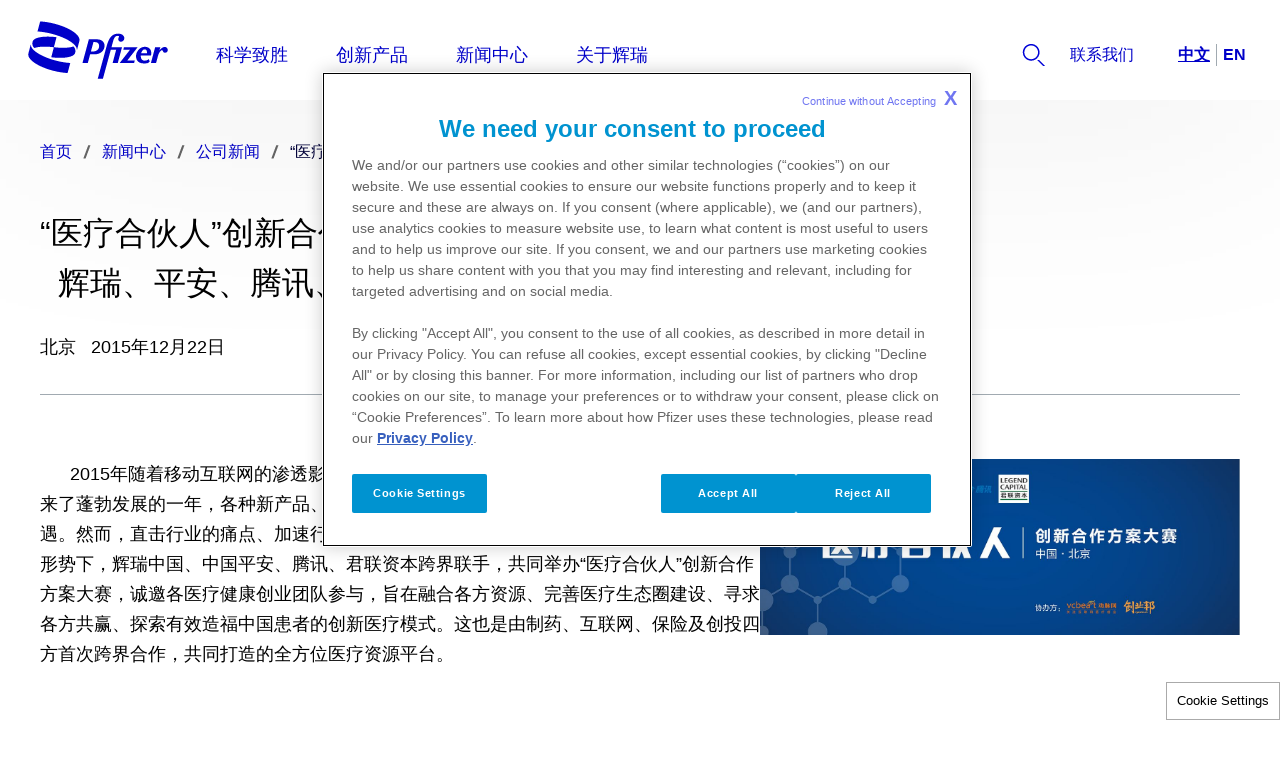

--- FILE ---
content_type: text/html
request_url: https://www.pfizer.com.cn/zh-hans/news/press-release/508
body_size: 8527
content:
<!doctype html>
<html lang="zh-hans">
<head>
    <meta content="ie=edge" http-equiv="x-ua-compatible">
        <meta name="viewport" content="width=device-width, initial-scale=1.0">
    
    <meta charset="utf-8">

            <title>“医疗合伙人”创新合作方案大赛启动 | Pfizer China </title>
    
    
            <link rel="icon" type="image/x-icon" href="https://www.pfizer.com.cn/favicon_17274986.ico" />
    
    
    <script type="text/javascript">
        window.wbOnDomLoaded = (() => {
            const callbacks = [];
            const runAllCallbacks = () => callbacks.forEach(callback => callback());
            let isDomLoaded = false;

            document.addEventListener('DOMContentLoaded', () => {
                isDomLoaded = true;
                runAllCallbacks();
            });

            return {
                run: callback => isDomLoaded ? callback() : callbacks.push(callback)
            };
        })();
    </script>

            <link rel="canonical" href="https://www.pfizer.com.cn/zh-hans/news/press-release/508" />
    
                
            <meta name="description" content="一家以科学为基础的、创新的、以患者为先的生物制药公司" />
        <meta name="keywords" content="" />
        <meta name="abstract" content="" />
        <meta name="language" content="zh-hans" />

        
                    <meta name="robots" content="all" />
        
                    <meta name="website-brand" content="ABOVE 5" />
        
                    <meta name="brand" content="Above 5" />
        
                    <meta name="indication" content="Unspecified" />
        
                    <meta name="country" content="China" />
        
                            
                    <meta property="dpl:page:pageType" content="">
            <meta property="dpl:page:primaryMessageCategory" content="">
            <meta property="dpl:page:pageSource" content="Pfizer">
            <meta property="dpl:page:contentOrigin" content="original">
            <meta property="dpl:page:GCMA-ID" content="">
                                                <meta property="dpl:page:brand" content="Above 5">
                                                                            <meta property="dpl:page:indication" content="Unspecified">
                                    
                    <meta name="page-analytics" content="pageType:null;referringUrl:;language:zh-hans;currencyCode:CNY;primaryMessageCategory:null;pageSource:null;contentOrigin:null;contentID:page/ba6d5817-ab97-4d2e-bc93-b73cc7aececd;country:China;GCMA-ID:Dummy GCMA;GCMA-page-ID:;trackingCode:;platform:Canvas;sessionID:;siteName:cdplite2022pfizercomcn;pageName:;pageURL:;onetag:;brand:Unbranded / Above Brand;indication:Unspecified;audienceType:General Public;audienceSpecialty:General Public;businessUnit:CROSS-BU;contentType:Website;therapeuticArea:Unspecified;region:Asia;pfizerRegion:APAC" />
            
    
            <meta name="dynamic-pdf-enabled" content="false" />
    
            <meta property="og:title" content="“医疗合伙人”创新合作方案大赛启动 | Pfizer China " />
        <meta property="og:description" content="一家以科学为基础的、创新的、以患者为先的生物制药公司" />
        <meta property="og:url" content="https://www.pfizer.com.cn/zh-hans/news/press-release/508" />
        <meta property="og:type" content="website" />
        <meta property="og:image" content="" />
    
            <meta property="twitter:title" content="“医疗合伙人”创新合作方案大赛启动 | Pfizer China " />
        <meta property="twitter:description" content="一家以科学为基础的、创新的、以患者为先的生物制药公司" />
        <meta property="twitter:url" content="https://www.pfizer.com.cn/zh-hans/news/press-release/508" />
        <meta property="twitter:card" content="summary" />
        <meta property="twitter:image" content="" />
    
    
    
                                        <link rel="preload" as="style" href="https://pkg-cdn.digitalpfizer.com/corporate/2.0.0/main.css" />
                        
                        <link rel="preload" as="script" href="https://pkg-cdn.digitalpfizer.com/corporate/2.0.0/main.js" />
                                        
    
                        <link rel="stylesheet" href="https://pkg-cdn.digitalpfizer.com/corporate/2.0.0/main.css" media="print" onload="this.onload=null;this.media='all';window.wbOnDomLoaded.run(() => document.body.classList.remove('hidden-until-loaded'));">
                                <script   type="text/javascript" src="https://assets.adobedtm.com/22baa8e94be8/d1c106cdd42b/launch-abf35c500817.min.js"  ></script>
                                <script   type="text/javascript" src="/external_link.js"  ></script>
                                <link rel="stylesheet" href="/external-link.css" media="print" onload="this.onload=null;this.media='all'">
                                <link rel="stylesheet" href="/css/bd020c0fcee021aa9488685a737d8c15.css">
                                <link rel="stylesheet" href="/assets/country-slector-removal.css" media="print" onload="this.onload=null;this.media='all'">
                                <script   type="text/javascript" src="/assets/country-selector-hide.js"  ></script>
                                <script   type="text/javascript" src="/assets/jquery-3-7-1-min.js" defer ></script>
                                <script   type="text/javascript" src="/assets/pfizer-aspxurl-redirects.js" defer ></script>
            
    <style>
        
        
        helix-grid, helix-mega-menu, helix-layout-container, helix-core-grid, helix-core-header, helix-core-page-break,
helix-core-card-group, helix-core-footer, helix-core-band  {
    visibility: hidden;
}
helix-grid.hydrated, helix-mega-menu.hydrated, helix-layout-container.hydrated, helix-core-grid.hydrated,
helix-core-header.hydrated, helix-core-page-break.hydrated, helix-core-card-group.hydrated, helix-core-footer.hydrated,
helix-core-band.hydrated {
    visibility: inherit;
}
body > div[data-webbuilder-block-is-swe] {
    display: contents;
}

            </style>

    
    </head>
<body id="wb-body"  class="webbuilder-theme--Corporate" >

<div protected="1" id="2396f6e2-2cd6-4f13-a69d-18e48c650eed" version="1.0.0" locked="1" async="1" uuid="2396f6e2-2cd6-4f13-a69d-18e48c650eed" data-webbuilder-block-is-swe="yes" data-swe-block-title="Chinese Menu" data-webbuilder-swe-id-toggled="1" class="custom-block-element custom-block-is-swe-yes gjs-swe-load-failed no-index"><corporate-primary-menu uuid="primary-menu" data-menu='{"items":[{"name":"科学致胜","href":"/zh-hans/science","expandLabel":"Expand 科学致胜 Menu","items":[{"name":"重点领域","expandLabel":"Expand 重点领域 Menu","items":[{"name":"肿瘤","href":"/zh-hans/science/areas-of-focus/oncology","description":"科学致胜 共克癌症"},{"name":"疫苗","href":"/zh-hans/science/areas-of-focus/vaccines","description":"疫苗让健康触手可及"},{"name":"抗感染","href":"/zh-hans/science/areas-of-focus/anti-infectives","description":"全面出击 为AI而行"},{"name":"炎症与免疫","href":"/zh-hans/science/areas-of-focus/inflammation-immunology","description":"科学致胜 焕然新生"},{"name":"罕见病","href":"/zh-hans/science/areas-of-focus/rare-disease","description":"科学致胜 为爱护罕"}]},{"name":"辉瑞中国研发中心","href":"/zh-hans/science/crdc","expandLabel":"Expand 辉瑞中国研发中心 Menu","items":[{"name":"辉瑞中国研发中心 | 上海","href":"/zh-hans/science/crdc/crdc-sh","description":""},{"name":"辉瑞中国研发中心 | 武汉","href":"/zh-hans/science/crdc/crdc-wh","description":""}]},{"name":"产品管线","href":"/zh-hans/science/pipeline","description":""}]},{"name":"创新产品","href":"/zh-hans/products","expandLabel":"Expand 创新产品 Menu","items":[{"name":"产品列表","href":"/zh-hans/products/product-list","description":""},{"name":"产品咨询","href":"/zh-hans/products/information","description":""}]},{"name":"新闻中心","href":"/zh-hans/news","expandLabel":"Expand 新闻中心 Menu","items":[{"name":"公司新闻","href":"/zh-hans/news/press-release","description":""},{"name":"辉瑞年报","href":"/zh-hans/news/annual-report","description":""}]},{"name":"关于辉瑞","expandLabel":"Expand 关于辉瑞 Menu","items":[{"name":"辉瑞全球","expandLabel":"Expand 辉瑞全球 Menu","items":[{"name":"全球概览","href":"/zh-hans/about/pfizer-global/global-overview","description":"科学致胜"},{"name":"全球管理团队","href":"/zh-hans/about/pfizer-global/global-executives","description":"公司最高领导层"}]},{"name":"辉瑞中国","expandLabel":"Expand 辉瑞中国 Menu","items":[{"name":"辉瑞中国概览","href":"/zh-hans/about/pfizer-china/china-overview","description":"携⼿共创健康中国"},{"name":"总裁寄语","href":"/zh-hans/about/pfizer-china/president-letter","description":"聆听总裁之声"}]},{"name":"责任","expandLabel":"Expand 责任 Menu","items":[{"name":"环境、社会及公司治理","href":"/zh-hans/about/responsibility/esg","description":"可持续发展"},{"name":"企业社会责任","href":"/zh-hans/about/responsibility/csr","description":"优秀的企业公民"}]},{"name":"职业发展","href":"/zh-hans/careers-cn","expandLabel":"Expand 职业发展 Menu","items":[{"name":"校园招聘","href":"https://careersite.tupu360.com/pfizercampus/position/index?recruitmentType=MANAGEMENTRUITMENT","description":""},{"name":"社会招聘","href":"/zh-hans/about/careers/careers-professional","description":""}]}]}]}' expand-label="Expand Menu" close-label="Close Menu" skip-link-text="Skip to main content" default-location="China" location-selector-tooltip-text="Country Selector" default-language="中文" language-selector-tooltip-text="Language Selector" language-selector-src="https://pkg-cdn.digitalpfizer.com/corporate/language-selector/country-selector.json" enable-analytics-wrapper id="inqtu"><helix-core-data slot="data" data='{
            "Close language selector": "",
            "Close language selector icon": "",
            "Open language selector": "",
            "Open language selector icon": "",
            "Current Location and Language": ""
          }' data-hwc-version="4.0.172" id="iuwfx">
      </helix-core-data><corporate-menu-item slot="contact-us" href="/zh-hans/contact-us" id="iltsf"><helix-core-content data-hwc-version="4.0.172" id="i0loi" class="block-5306794-cid block-5248672-cid block-5247073-cid block-5240724-cid block-5202502-cid block-4967579-cid block-4818252-cid block-4735825-cid block-4135557-cid block-4052614-cid helix-core-content">联系我们</helix-core-content></corporate-menu-item><corporate-search-modal slot="search" id="ib4r5"><corporate-search has-filters="true" config='{"domain": "https://next-gen-search-production.api.digitalpfizer.com.cn","endpoint": "/api/v3/search","index": ["6da73e13-521c-4c10-ab25-6f344d535d09_live"],"pageNumber": 1,"pageSize": 10,"fuzziness": 1, "allowedExposedFilters": [{"field": "type", "type": "include"}, { "field": "auth", "type": "include" },{ "field": "language", "type": "include" }], "aggregations": "type,auth","includeFilterBy": "language","filterByTerm": "zh-hans","isFilterable": true}' suggest='{"domain": "https://next-gen-search-production.api.digitalpfizer.com.cn", "endpoint": "/api/v1/suggest", "index": "6da73e13-521c-4c10-ab25-6f344d535d09_live", "size": 10, "fuzziness": 1}' placeholder="我们该怎样帮助你？" dropdown-headline="Suggestions within pfizer.com.cn" search-results-words=" 条搜索结果有关于 " show-more-words="查看更多" load-more-words="查看更多搜索结果" search-filter-tags-src="https://pkg-cdn.digitalpfizer.com/corporate/search-filter-tags.json" min-characters-number="3" error-message="最少 3 個字符" search-button-label="搜尋" clear-button-label="清除" enable-analytics-wrapper id="ip9cp" config-path="" class="block-5306794-cid hydrated"></corporate-search></corporate-search-modal><corporate-menu-item slot="utilities" href="http://investors.pfizer.com/" id="iask"><helix-core-content data-hwc-version="4.0.172">Investors</helix-core-content></corporate-menu-item><corporate-menu-item slot="utilities" href="/zh-hans/careers-cn" id="igdtj"><helix-core-content data-hwc-version="4.0.172" id="ikmid" class="block-5306794-cid helix-core-content">职业发展</helix-core-content></corporate-menu-item><corporate-menu-item slot="utilities" href="https://www.pfizer.com/news/media-resources" id="iioep"><helix-core-content data-hwc-version="4.0.172">Media</helix-core-content></corporate-menu-item><corporate-menu-item slot="utilities" href="/zh-hans/science" id="irm7a"><helix-core-content data-hwc-version="4.0.172" id="igmuq" class="block-5306794-cid helix-core-content">科学</helix-core-content></corporate-menu-item><corporate-menu-item slot="utilities" href="/zh-hans/contact-us" id="ii98b"><helix-core-content data-hwc-version="4.0.172" id="idn2i" class="block-5306794-cid block-5248672-cid block-5247073-cid block-5240724-cid block-5202502-cid helix-core-content">联系我们</helix-core-content></corporate-menu-item></corporate-primary-menu></div><helix-core-layout-container variant="1up-by-2up" data-hwc-version="4.0.189" id="im46j"><helix-core-grid variant="1up-by-2up" data-hwc-version="4.0.189"><helix-core-grid-item id="ivclh"><corporate-bread-crumb id="iyz0s"><corporate-bread-crumb-item id="iz8ud" href="/zh-hans"><helix-core-content data-hwc-version="4.0.189" id="iwltd" class="helix-core-content">首页</helix-core-content></corporate-bread-crumb-item><corporate-bread-crumb-item id="i6ho2" href="/zh-hans/news"><helix-core-content data-hwc-version="4.0.189" id="i4039" class="helix-core-content">新闻中心</helix-core-content></corporate-bread-crumb-item><corporate-bread-crumb-item href="/zh-hans/news/press-release" id="ievmj"><helix-core-content data-hwc-version="4.0.189" id="i9gcv" class="helix-core-content">公司新闻</helix-core-content></corporate-bread-crumb-item><corporate-bread-crumb-item is-active="" id="icahj"><helix-core-content data-hwc-version="4.0.189" id="ibq5k" class="helix-core-content"><div>“医疗合伙人”创新合作方案大赛启动</div>
</helix-core-content></corporate-bread-crumb-item></corporate-bread-crumb></helix-core-grid-item></helix-core-grid></helix-core-layout-container><helix-core-layout-container variant="1up-by-2up" data-hwc-version="4.0.124" id="ickry"><helix-core-grid variant="1up-by-2up" data-hwc-version="4.0.124"><helix-core-grid-item id="ie2bl"><helix-core-heading data-hwc-version="4.0.124" variant="h4" id="ibf0b" tag="h2" class="helix-core-heading"><div>“医疗合伙人”创新合作方案大赛启动<br>
  辉瑞、平安、腾讯、君联资本跨界合作 打造全方位医疗资源平台</div>
</helix-core-heading></helix-core-grid-item></helix-core-grid></helix-core-layout-container><helix-core-layout-container variant="1up-by-2up" data-hwc-version="4.0.124" id="iz8zf"><helix-core-grid variant="1up-by-2up" data-hwc-version="4.0.124" id="il6wj"><helix-core-grid-item id="ij2qh"><helix-core-content data-hwc-version="4.0.172" id="iunnd" class="helix-core-content"><p class="cdp-corp-body-copy-s">北京   2015年12月22日</p>
</helix-core-content></helix-core-grid-item></helix-core-grid></helix-core-layout-container><helix-core-layout-container variant="1up-by-2up" data-hwc-version="4.0.137" id="ict9f"><helix-core-grid variant="1up-by-2up" data-hwc-version="4.0.137"><helix-core-grid-item id="imu27"><corporate-divider size="small" id="i89sy" class="helix-core-m-b-8x"></corporate-divider></helix-core-grid-item></helix-core-grid></helix-core-layout-container><helix-core-layout-container variant="1up-by-2up" data-hwc-version="4.0.137" id="iz6nnb"><helix-core-grid variant="1up-by-2up" data-hwc-version="4.0.137" id="iob01"><helix-core-grid-item id="i0i6sf"><helix-core-content data-hwc-version="4.0.137" id="i8ndgk" class="helix-core-content"><p class="cdp-corp-body-copy-s">      <img alt="" src="/images/custom/2015122310136.jpg" style="float:right; width:40%" loading="lazy">2015年随着移动互联网的渗透影响，各种医药新政策不断出台。中国医疗健康行业也迎来了蓬勃发展的一年，各种新产品、新模式、新玩家纷纷涌入，积极参与医疗行业发展机遇。然而，直击行业的痛点、加速行业变革仅仅依靠创业大军及资本的支持很难实现。在此形势下，辉瑞中国、中国平安、腾讯、君联资本跨界联手，共同举办“医疗合伙人”创新合作方案大赛，诚邀各医疗健康创业团队参与，旨在融合各方资源、完善医疗生态圈建设、寻求各方共赢、探索有效造福中国患者的创新医疗模式。这也是由制药、互联网、保险及创投四方首次跨界合作，共同打造的全方位医疗资源平台。</p>

<h5><strong>寻找务实的合作方案</strong></h5>

<p class="cdp-corp-body-copy-s">      与近期频频举办的移动医疗创业比赛不同，本次大赛的重点在“合作”上。目前，医疗服务产业链在局部的创新上取得了一定的成绩。但是各个环节看似关联，实则各自独立。医疗领域真正的变革绝不是仅靠一方之力就能实现，而是需要联合各方优势进行合作。因此，此次大赛希望寻找最接地气的项目方案，能有效连接新型医疗产业链上的各个环节，实现可执行的业务对接，探索创新的商业模式，并最终提升医疗服务的效率和质量，真正造福于广大患者。大赛将广泛邀请医疗健康行业各个领域的团队参与。同时，大赛不仅鼓励初创团队报名参加，也欢迎已经运作成熟的项目来共商大计。</p>

<h5><strong>打造顶级资源支持平台</strong></h5>

<p class="cdp-corp-body-copy-s">      辉瑞是医药行业的龙头企业，平安、腾讯、君联资本在医疗行业也都早有布局。本次四家主办方首次跨界汇聚一堂，对话优秀团队、共同探索创新的资源整合和生态模式。优秀的参赛团队将会获邀进行闭门深度会谈，有望获得四家主办方提供的优势资源，并最终达成项目合作。辉瑞将凭借其丰富的医学资源，在心血管、中枢神经、肿瘤、戒烟等相关治疗领域提供深度合作机会；中国平安将提供旗下丰富的商保、医保、金融机构资源，以及对被投医疗企业的合作支持；而腾讯将提供包括精准流量扶持、融资机会，以及包括3-6个月免费办公场地在内的资源对接机会和孵化支持等资源。而君联资本除直接的财务投资以外，还将提供来自联想之星的创业培训和天使投资、来自苏州凯联的孵化器，以及联想之星和君联资本既往在医疗器械、医药、服务等领域所投企业的协同资源。<br>
 <br>
      同时 “医疗合伙人”创新合作方案大赛主办方还将邀请创投、媒体、孵化、学会等各界人士成为大会合作方，共同关注医疗模式创新。此次大赛12月22日正式启动项目招募，2月底将由优秀团队与主办方进行线下系列深度探讨，3月份评选出首轮优秀团队将进行路演。参与路演的团队将角逐“最佳商业模式奖”、“最具合作价值奖”、“最具创新精神奖”等奖项。<br>
 <br>
      大赛已正式启动报名，项目计划书提交截止日期为2016年2月13日，详情请查询官方报名平台<a href="http://www.cyzone.cn/features/hcpartners/" target="_blank">http://www.cyzone.cn/features/hcpartners/</a>。</p>

<h5><strong>关于辉瑞公司</strong></h5>

<p class="cdp-corp-body-copy-s">      在辉瑞，我们运用科学以及我们的全球资源来改善每个生命阶段的健康和福祉。在药品的探索、开发和生产过程中，我们致力于设定品质、安全和价值标准。我们多样化的全球保健产品包括生物药品、化学药品和疫苗，以及许多世界驰名的消费产品。每天，世界各地成熟市场和新兴市场的辉瑞员工致力于推进健康，以及能够应对我们这个时代最为棘手的疾病的预防和治疗方案。我们还与医疗卫生专业人士、政府和当地社区合作支持全世界的人能够获得更多的可靠、可支付的医疗卫生服务，这与我们作为世界的生物制药公司的责任是一致的。160多年来，辉瑞一直努力为所有信赖我们的人们提供更好的服务。<br>
<br>
      在中国，我们志在通过创新的、富有社会责任并且商业可行的方式，满足中国13亿人民多样化的医疗服务需求。我们提供广泛的创新产品组合，积极与医疗卫生服务提供者、学术界以及政府合作为中国迅速发展的医疗卫生事业提供我们的支持。<br>
<br>
      如需了解更多有关辉瑞中国的信息，敬请访问 <a href="/zh-hans">http://www.pfizer.com.cn</a> 。</p>

<h5><strong>关于腾讯</strong></h5>

<p class="cdp-corp-body-copy-s">      腾讯以技术丰富互联网用户的生活。每天，数以亿计的用户通过我们的整合平台在线沟通、分享经历、获取资讯和寻求娱乐。腾讯多元化的服务包括：社交和通信服务QQ及微信/WeChat、社交网络平台QQ空间、腾讯游戏旗下QQ游戏平台、门户网站腾讯网(QQ.com)、腾讯新闻客户端和网络视频服务腾讯视频。 腾讯 1998 年成立于中国深圳，2004年在香港联交所主板上市。腾讯是香港恒生指数成份股之一。通过投资创新、 为合作伙伴提供良好的环境和贴近用户的需求，腾讯致力与互联网共同发展。</p>

<h5><strong>关于中国平安 </strong></h5>

<p class="cdp-corp-body-copy-s">      作为中国第一家股份制保险企业，中国平安（全称“中国平安保险（集团）股份有限公司）以“建成国际的个人金融生活服务提供商”为方向，目前已发展成为融保险、银行、投资等业务为一体的综合金融服务集团。中国平安是国内金融牌照最齐全、业务范围最广泛、控股关系最紧密的个人金融生活服务集团。平安集团旗下子公司包括平安寿险、平安产险、平安养老险、平安健康险、平安银行、平安证券、平安信托，平安大华基金等，涵盖金融业各个领域，已发展成为中国少数能为客户同时提供保险、银行及投资等全方位金融产品和服务的金融企业之一。此外，中国平安积极开拓包括陆金所、万里通、平安好车、平安好房、平安付等在内的互联网金融业务，并在规模与用户数方面显著增长。截至2015年9月底，平安互联网用户规模达1.97亿。<br>
<br>
      中国平安在《福布斯》最新一期“全球上市公司2000强”中名列第32位；在美国《财富》杂志“企业500强”中名列第96位，并蝉联中国内地非国有企业第一；除此之外，在英国WPP集团旗下Millward Brown公布的“全球品牌100强”中名列第77位。</p>

<h5><strong>关于君联资本</strong></h5>

<p class="cdp-corp-body-copy-s">      2001年，联想控股总裁柳传志组建一支队伍，由朱立南率领进入投资领域，并将联想控股的3500万美元作为第一期基金，由此联想投资于2001年4月诞生。联想投资是联想控股旗下独立的专业风险投资公司。2012年2月，联想投资更名为君联资本。<br>
<br>
      君联资本的核心业务定位于初创期风险投资和扩展期成长投资。<br>
<br>
      截止到2015年9月，君联资本注资企业260余家，其中30多家分别在美国纽交所、纳斯达克、香港联交所、台湾柜买中心、上交所、深交所中小板和创业板上市，另有20家公司通过并购方式实现退出。 <br>
<br>
      君联资本自2008年开始在医疗健康领域布局，覆盖医疗服务、生物医药、医疗器械及诊断等多个细分行业。在过去的七年中，共投资了40个健康医疗领域相关项目，总规模超过3亿美元。 其中4个项目已通过IPO或并购实现推出，且多数在管企业在投资后经营业绩稳定增长，市场价值显著提升。<br>
<br>
      君联资本以"成为一家最有价值、最受尊敬、并具有国际影响力的投资公司"为愿景，通过资本和管理的帮助，促进企业创新与成长，在推动产业进步和社会发展中，发挥积极的作用，追求与志同道合的伙伴共创心仪的事业，并分享成功。</p>
</helix-core-content></helix-core-grid-item></helix-core-grid></helix-core-layout-container><helix-core-layout-container variant="1up-by-2up" data-hwc-version="4.0.137" id="i9raa"><helix-core-grid variant="1up-by-2up" data-hwc-version="4.0.137"><helix-core-grid-item id="i1ywy"><div id="ij91f" class="gcma-block gcma-webpage-block"></div></helix-core-grid-item></helix-core-grid></helix-core-layout-container><div protected="1" id="a867590e-6bb7-4dee-9ad7-92384c8136ad" version="1.0.0" locked="1" async="1" uuid="a867590e-6bb7-4dee-9ad7-92384c8136ad" data-webbuilder-block-is-swe="yes" data-swe-block-title="Chinese Footer" data-webbuilder-swe-id-toggled="1" class="custom-block-element custom-block-is-swe-yes gjs-swe-load-failed no-index"><corporate-footer copyright-length="short" enable-analytics-wrapper id="i4vos"><corporate-footer-list id="i53cf"><helix-core-logo theme="blue" alt="Pfizer: One of the world's premier biopharmaceutical companies" alt-text="Pfizer logo" size="default" data-hwc-version="4.0.772" id="i707" src="/images/9b08862f235a19554d3ac1adba05f4e7.svg"></helix-core-logo></corporate-footer-list><corporate-footer-list id="iklfj"><a href="/zh-hans/news/press-release" id="ihhzg"> 公司新闻 </a><a href="/zh-hans/careers-cn" id="i6k6l"> 职业发展 </a><a href="/zh-hans/science/pipeline" id="i2jel"> 产品管线 </a><a href="/zh-hans/science/vaccines-publicity" id="il0ql"> 疫苗信息公示 </a></corporate-footer-list><corporate-footer-list id="i896e"><a href="https://pharmareps.cpa.org.cn/reception/index" id="inkr1" target="_blank"> 医药代表备案公示 </a><a href="https://www.pfizermedicalinformation.cn/" id="ijog8" target="_blank"> 辉瑞医学信息网站 </a><a href="https://www.pfizerforprofessional.com/" id="idxgy" target="_blank"> 辉瑞医学平台 </a></corporate-footer-list><corporate-footer-list id="is448"><a href="/zh-hans/privacy" id="iw76b"> 隐私政策 </a><a href="/zh-hans/terms-of-use" id="ioksz"> 使用条款 </a><a href="/zh-hans/contact-us" id="i8vzg"> 联系我们 </a></corporate-footer-list><helix-core-content slot="cdp-footer-copyright" data-hwc-version="4.0.772" id="iko4h" class="block-4967580-cid helix-core-content">© 2025 Pfizer Inc. 保留所有权利。</helix-core-content><helix-core-content slot="cdp-footer-copyright" data-hwc-version="4.0.772" id="i9kr9" class="block-4967580-cid helix-core-content"> <a href="http://www.beian.gov.cn/portal/registerSystemInfo?recordcode=31010602006040">沪公网安备31010602006040</a> </helix-core-content><helix-core-content slot="cdp-footer-copyright" data-hwc-version="4.0.772" id="i26ba" class="block-4967580-cid helix-core-content"> <a href="https://beian.miit.gov.cn/#/Integrated/index" target="_blank">沪ICP备11000910号-2</a> </helix-core-content><helix-core-content slot="cdp-footer-copyright" data-hwc-version="4.0.772" id="izqyy" class="block-4967580-cid helix-core-content"> 药监批号（沪）-非经营性-2016-0003 </helix-core-content><corporate-social-link slot="icons" href="/social-media" icon-name="circle-wechat" label="Wechat" size="3" svg-image="facebook" id="igjug"></corporate-social-link><corporate-social-link slot="icons" href="/social-media" icon-name="circle-wechat-channel" label="Wechat Channel" size="3" svg-image="facebook" id="ip6dm"></corporate-social-link><corporate-social-link slot="icons" href="/social-media" icon-name="circle-ximalaya" label="Ximalaya" size="3" svg-image="linkedin" id="iuf8g"></corporate-social-link></corporate-footer></div>


<!-- Footer scripts -->
            <script   type="text/javascript" src="https://pkg-cdn.digitalpfizer.com/corporate/2.0.0/main.js" async ></script>
    
<!-- External Link Popup scripts -->
    <script type='text/javascript'  >
window.externalLink.init({"popups":[{"id":"a5cabd74-6d75-4f95-b4c0-68e789440f56","body":"<p>\u60a8\u73b0\u5728\u5373\u5c06\u79bb\u5f00\u8f89\u745e\u7f51\u9875\u3002\u8f89\u745e\u5bf9\u4e8e\u7b2c\u4e09\u65b9\u7f51\u7ad9\u6216\u793e\u4ea4\u5a92\u4f53\u5e73\u53f0\u6240\u63d0\u4f9b\u7684\u5185\u5bb9\u6982\u4e0d\u8d1f\u8d23\u3002<\/p>","type":"primary","style":"default","title":"","cancel":"Cancel","continue":"Ok","language":"zh-hans","whitelist":"*.pfizer.com\n*.pfizerpro.com\n*.avature.cn\n*.wd1.myworkdayjobs.com\n*.weixin.qq.com\n*.pfizermedicalinformation.cn\n*.pfizerforprofessional.com\ncareersite.tupu360.com\/*\nplayers.brightcove.net\nbcove.video","language_name":"Chinese (Simplified)"},{"id":"8b64f09b-c390-4272-b915-466305b401ec","body":"<p>You are now leaving a Pfizer-operated website. Pfizer accepts no responsibility for the content of 3rd party sites and social media platforms that are not owned and operated by Pfizer.<\/p>","type":"primary","style":"default","title":"","cancel":"Cancel","continue":"Ok","language":"en","whitelist":"*.pfizer.com\n*.pfizerpro.com\n*.pfizermedicalinformation.cn\n*.pfizerforprofessional.com\ncareersite.tupu360.com\/*\nplayers.brightcove.net\nbcove.video","language_name":"English"}],"enabled":true});
</script>






<script type="text/javascript">
    //onload
    window.addEventListener('load', () => {
        setTimeout(() => {
            const hash = window.location.hash;

            if (! hash) {
                return;
            }

            const element = document.querySelector(hash);

            if (element) {
                element.scrollIntoView({ behavior: 'smooth', block: 'start', inline: 'start' });
            }
        }, 999);
    });
</script>
</body>
</html>


--- FILE ---
content_type: text/css
request_url: https://www.pfizer.com.cn/css/bd020c0fcee021aa9488685a737d8c15.css
body_size: -345
content:
#im46j{margin-top:calc(5 * var(--helix-core-spacing-multiplier))}#i5pu{margin-top:calc(15 * var(--helix-core-spacing-multiplier))}

--- FILE ---
content_type: text/css
request_url: https://www.pfizer.com.cn/assets/country-slector-removal.css
body_size: -442
content:
corporate-global-language-selector{display:none}

--- FILE ---
content_type: application/javascript
request_url: https://www.pfizer.com.cn/assets/pfizer-aspxurl-redirects.js
body_size: -2222
content:
var url=window.location.pathname,redirectUrl='/zh-hans';if(url.endsWith('.aspx')){window.location.href=redirectUrl}